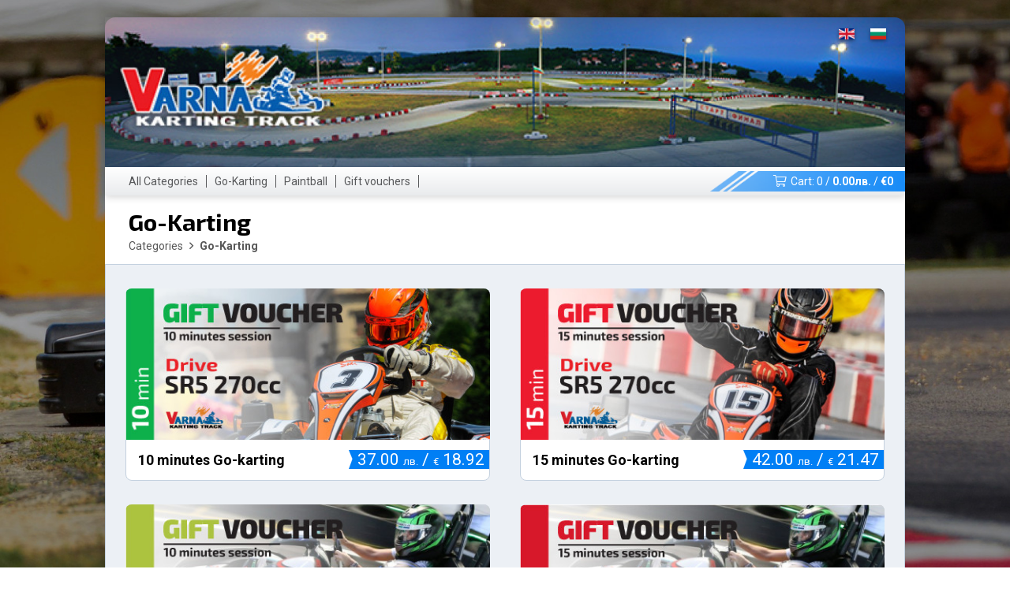

--- FILE ---
content_type: text/html; charset=UTF-8
request_url: https://varnakarting.vouchers.bg/c/karting
body_size: 2896
content:
<!DOCTYPE html>
<html lang="en">
<head>
    <meta charset="UTF-8">
    <meta name="viewport" content="width=device-width, initial-scale=1">
    <meta name="csrf-token" content="aKZCEJhUlZ0h2fTYPeIPprJJAjF1WK9iWNAzXw2m">
            <meta name="author" content="Vouchers.bg">
        <meta name="description" content="">

    <title>Go-Karting vouchers for Varna Karting</title>

    <link href="https://fonts.googleapis.com/css?family=Exo+2:400,700|Exo:400,700|Roboto:400,700" rel="stylesheet">
    <link href="https://varnakarting.vouchers.bg/css/all.min.css" rel="stylesheet">
    <link href="/css/vouchers/app.css?id=63927e3bc32e483a5de8337b94d752cd" rel="stylesheet">
    <link rel="shortcut icon" href="https://varnakarting.vouchers.bg/img/favicon.ico">

    
            <!-- Global site tag (gtag.js) - Google Analytics -->
<script async src="https://www.googletagmanager.com/gtag/js?id=G-MXP0J91DY2"></script>
<script>
  window.dataLayer = window.dataLayer || [];
  function gtag(){dataLayer.push(arguments);}
  gtag('js', new Date());

  gtag('config', 'G-MXP0J91DY2');
</script>    
    
    
    
    
    <meta property="og:title" content="Go-Karting vouchers for Varna Karting">
    <meta property="og:description" content="">
            <meta property="og:image" content="https://cloud-live.ams3.digitaloceanspaces.com/uploads/avatar_images/41b/1db/c/Varna_Karting-avatar_image.jpg">
    </head>
<body  style="background-image: url('https://cloud-live.ams3.digitaloceanspaces.com/uploads/background_images/6cb/ee0/c/Booking-Varna_1-2-background_image.jpg');" >
    <div class="wrapper" >
        <header class="header">
                            <div class="header-background"  style="background-image: url('https://cloud-live.ams3.digitaloceanspaces.com/uploads/header_images/6f2/3ed/c/Header_Booking_Varna-header_image.jpg');" >
                                            <div class="language-bar">
                                                            <a href="https://varnakarting.vouchers.bg/change-language/en" class="lang-item varnakarting">
                                                                            <div class="flag" style="background-image: url('https://varnakarting.vouchers.bg/img/flags/en.png')"></div>
                                                                    </a>
                                                            <a href="https://varnakarting.vouchers.bg/change-language/bg" class="lang-item varnakarting">
                                                                            <div class="flag" style="background-image: url('https://varnakarting.vouchers.bg/img/flags/bg.png')"></div>
                                                                    </a>
                                                        <br style="clear: both;"/>
                        </div>
                                        
                    <!--<div class="header-cart"><i class="fal fa-shopping-cart"></i>Cart: <br>0 / <strong>0.00&#128;</strong></div>-->
                </div>
                                        <nav class="header-menu  has-dual-pricing ">
                    <ul class="header-menu-list">
                                                                            <li class="menu-item inline">
                                <a class="menu-link" href="https://varnakarting.vouchers.bg">
                                    All Categories
                                </a>
                            </li>
                                                                            <li class="menu-item inline">
                                <a class="menu-link" href="https://varnakarting.vouchers.bg/c/karting">
                                    Go-Karting
                                </a>
                            </li>
                                                    <li class="menu-item inline">
                                <a class="menu-link" href="https://varnakarting.vouchers.bg/c/paintball">
                                    Paintball
                                </a>
                            </li>
                                                    <li class="menu-item inline">
                                <a class="menu-link" href="https://varnakarting.vouchers.bg/c/karti-za-podark">
                                    Gift vouchers
                                </a>
                            </li>
                                                    <li class="menu-item inline">
                                <a class="menu-link" href="https://varnakarting.vouchers.bg/c/karting-za-deca">
                                    Junior Karting
                                </a>
                            </li>
                                                    <li class="menu-item inline">
                                <a class="menu-link" href="https://varnakarting.vouchers.bg/c/promocii">
                                    Promotions
                                </a>
                            </li>
                                                    <li class="menu-item inline">
                                <a class="menu-link" href="https://varnakarting.vouchers.bg/c/dvoen-karting">
                                    Double Karting
                                </a>
                            </li>
                                                    <li class="menu-item inline">
                                <a class="menu-link" href="https://varnakarting.vouchers.bg/c/onbord-video-1">
                                    OnBoard Video
                                </a>
                            </li>
                                                    <li class="menu-item inline">
                                <a class="menu-link" href="https://varnakarting.vouchers.bg/c/kaparo-za-rozden-den">
                                    Капаро за Рожден ден
                                </a>
                            </li>
                                               
                    </ul>
                    <a class="header-menu-cart" href="https://varnakarting.vouchers.bg/checkout">
                                                    <i class="fal fa-shopping-cart"></i>Cart: <br><span id="num_of_items_in_cart">0</span> / <strong><span id="total_price_in_cart">0.00</span>лв.</strong>
                                                / <strong>€<span id="total_price_in_cart">0</span></strong>                     </a>
                </nav>
                    </header>
        <section class="content">
                <div class="content-head with-activity-select">
        <h1 class="content-head-title">Go-Karting</h1>
        <p class="content-head-breadcrumbs">
            <a href="https://varnakarting.vouchers.bg">Categories</a>
            <i class="far fa-angle-right"></i>
            <strong>Go-Karting</strong>
        </p>
        
        <!--<div class="content-head-selector">-->
            <!--<label for="activity-select">Activity:</label>-->
            <!--<select id="activity-select" class="content-head-select karting">-->
                <!--<option>Karting</option>-->
            <!--</select>-->
        <!--</div>-->
    </div>
    <div class="content-body two-at-line">
                                                    <a class="category special inline" href="https://varnakarting.vouchers.bg/c/karting/v/961db62c-3bd7-4e7d-aba5-8bdb440c9dfd">
                    <div class="category-image">
                        <img src="https://cloud-live.ams3.digitaloceanspaces.com/uploads/main_images/b13/d03/c/5-main_image.jpg" alt="Voucher Image"/>
                    </div>
                    <div class="category-footer">
                        <div class="category-text-multiline inline">10 minutes Go-karting</div>
                        <div class="category-right price-from text-center">
                                                        <div class="price-tag inline">
                                                                                                    37.00
                                                                                                    <span class="currency">лв.</span>
                                                                                                    / <span class="currency">€</span>
                                                                                    18.92
                                                                                                    </div>
                        </div>
                    </div>
                </a>
                                                            <a class="category special inline" href="https://varnakarting.vouchers.bg/c/karting/v/ae6acd67-5d63-4748-8b0d-130df36af911">
                    <div class="category-image">
                        <img src="https://cloud-live.ams3.digitaloceanspaces.com/uploads/main_images/25d/3a9/c/6-main_image.jpg" alt="Voucher Image"/>
                    </div>
                    <div class="category-footer">
                        <div class="category-text-multiline inline">15 minutes Go-karting</div>
                        <div class="category-right price-from text-center">
                                                        <div class="price-tag inline">
                                                                                                    42.00
                                                                                                    <span class="currency">лв.</span>
                                                                                                    / <span class="currency">€</span>
                                                                                    21.47
                                                                                                    </div>
                        </div>
                    </div>
                </a>
                                                            <a class="category special inline" href="https://varnakarting.vouchers.bg/c/karting/v/ee7b33ed-df97-4f5b-9815-fe20de84050c">
                    <div class="category-image">
                        <img src="https://cloud-live.ams3.digitaloceanspaces.com/uploads/main_images/b12/0dc/c/15-main_image.jpg" alt="Voucher Image"/>
                    </div>
                    <div class="category-footer">
                        <div class="category-text-multiline inline">10 min Double kart (for children up to 10 y.o.)</div>
                        <div class="category-right price-from text-center">
                                                        <div class="price-tag inline">
                                                                                                    36.00
                                                                                                    <span class="currency">лв.</span>
                                                                                                    / <span class="currency">€</span>
                                                                                    18.41
                                                                                                    </div>
                        </div>
                    </div>
                </a>
                                                            <a class="category special inline" href="https://varnakarting.vouchers.bg/c/karting/v/a7401d2e-4054-4ec5-9874-a998f4c23c7e">
                    <div class="category-image">
                        <img src="https://cloud-live.ams3.digitaloceanspaces.com/uploads/main_images/47a/790/c/16-main_image.jpg" alt="Voucher Image"/>
                    </div>
                    <div class="category-footer">
                        <div class="category-text-multiline inline">15 min Double kart (for children up to 10 y.o.)</div>
                        <div class="category-right price-from text-center">
                                                        <div class="price-tag inline">
                                                                                                    41.00
                                                                                                    <span class="currency">лв.</span>
                                                                                                    / <span class="currency">€</span>
                                                                                    20.96
                                                                                                    </div>
                        </div>
                    </div>
                </a>
                                                            <a class="category special inline" href="https://varnakarting.vouchers.bg/c/karting/v/71c3bb61-74fa-42cc-81b8-22e2f3769122">
                    <div class="category-image">
                        <img src="https://cloud-live.ams3.digitaloceanspaces.com/uploads/main_images/077/dc4/c/10_min_Tony-main_image.jpg" alt="Voucher Image"/>
                    </div>
                    <div class="category-footer">
                        <div class="category-text-multiline inline">10 min Tony Kart</div>
                        <div class="category-right price-from text-center">
                                                        <div class="price-tag inline">
                                                                                                    45.00
                                                                                                    <span class="currency">лв.</span>
                                                                                                    / <span class="currency">€</span>
                                                                                    23.01
                                                                                                    </div>
                        </div>
                    </div>
                </a>
                                                            <a class="category special inline" href="https://varnakarting.vouchers.bg/c/karting/v/a1117459-7360-4928-8730-64d4f56c1819">
                    <div class="category-image">
                        <img src="https://cloud-live.ams3.digitaloceanspaces.com/uploads/main_images/d6c/5fe/c/15_min_Tony-main_image.jpg" alt="Voucher Image"/>
                    </div>
                    <div class="category-footer">
                        <div class="category-text-multiline inline">15 min Tony Kart</div>
                        <div class="category-right price-from text-center">
                                                        <div class="price-tag inline">
                                                                                                    52.00
                                                                                                    <span class="currency">лв.</span>
                                                                                                    / <span class="currency">€</span>
                                                                                    26.59
                                                                                                    </div>
                        </div>
                    </div>
                </a>
                                                            <a class="category special inline" href="https://varnakarting.vouchers.bg/c/karting/v/f65d86e9-e05e-4f53-bd96-0454ac4e00ff">
                    <div class="category-image">
                        <img src="https://cloud-live.ams3.digitaloceanspaces.com/uploads/main_images/1b8/45a/c/17-main_image.jpg" alt="Voucher Image"/>
                    </div>
                    <div class="category-footer">
                        <div class="category-text-multiline inline">10min Karting with instructor (for children above 140cm)</div>
                        <div class="category-right price-from text-center">
                                                        <div class="price-tag inline">
                                                                                                    37.00
                                                                                                    <span class="currency">лв.</span>
                                                                                                    / <span class="currency">€</span>
                                                                                    18.92
                                                                                                    </div>
                        </div>
                    </div>
                </a>
                                                            <a class="category special inline" href="https://varnakarting.vouchers.bg/c/karting/v/3d7e673e-8382-486f-b8a4-90cc9a30ebfb">
                    <div class="category-image">
                        <img src="https://cloud-live.ams3.digitaloceanspaces.com/uploads/main_images/45f/55c/c/18-main_image.jpg" alt="Voucher Image"/>
                    </div>
                    <div class="category-footer">
                        <div class="category-text-multiline inline">15min Karting with instructor (for children above 140cm)</div>
                        <div class="category-right price-from text-center">
                                                        <div class="price-tag inline">
                                                                                                    42.00
                                                                                                    <span class="currency">лв.</span>
                                                                                                    / <span class="currency">€</span>
                                                                                    21.47
                                                                                                    </div>
                        </div>
                    </div>
                </a>
                                                            <a class="category special inline" href="https://varnakarting.vouchers.bg/c/karting/v/a2e8139d-b343-4da5-9282-f0d133cf137e">
                    <div class="category-image">
                        <img src="https://cloud-live.ams3.digitaloceanspaces.com/uploads/main_images/bbc/1e7/c/9-main_image.jpg" alt="Voucher Image"/>
                    </div>
                    <div class="category-footer">
                        <div class="category-text-multiline inline">15 minutes Go-karting SODI SR5 270 сс + Onboard video</div>
                        <div class="category-right price-from text-center">
                                                        <div class="price-tag inline">
                                                                                                    48.80
                                                                                                    <span class="currency">лв.</span>
                                                                                                    / <span class="currency">€</span>
                                                                                    24.95
                                                                                                    </div>
                        </div>
                    </div>
                </a>
                                                            <a class="category special inline" href="https://varnakarting.vouchers.bg/c/karting/v/17d8777f-f55e-4bba-8bdb-9b409b2a3b46">
                    <div class="category-image">
                        <img src="https://cloud-live.ams3.digitaloceanspaces.com/uploads/main_images/687/7fe/c/15%2BVideo_Tony-main_image.jpg" alt="Voucher Image"/>
                    </div>
                    <div class="category-footer">
                        <div class="category-text-multiline inline">15 minutes Go-karting Tony Kart 390 сс + Onboard video</div>
                        <div class="category-right price-from text-center">
                                                        <div class="price-tag inline">
                                                                                                    58.80
                                                                                                    <span class="currency">лв.</span>
                                                                                                    / <span class="currency">€</span>
                                                                                    30.06
                                                                                                    </div>
                        </div>
                    </div>
                </a>
                                                            <a class="category special inline" href="https://varnakarting.vouchers.bg/c/karting/v/5f2b58cf-03e8-4b2d-a94f-905f69d77e64">
                    <div class="category-image">
                        <img src="https://cloud-live.ams3.digitaloceanspaces.com/uploads/main_images/e0f/2f9/c/4-main_image.jpg" alt="Voucher Image"/>
                    </div>
                    <div class="category-footer">
                        <div class="category-text-multiline inline">OnBoard13 video</div>
                        <div class="category-right price-from text-center">
                                                        <div class="price-tag inline">
                                                                                                    6.80
                                                                                                    <span class="currency">лв.</span>
                                                                                                    / <span class="currency">€</span>
                                                                                    3.48
                                                                                                    </div>
                        </div>
                    </div>
                </a>
                                        </div>
                                                            </section>
                    <div class="footer-vouchers">
                Copyright © <a href="https://vouchers.bg" target="_blank">Vouchers.BG</a> 2025
                <div class="right">
                    <a href="https://vouchers.bg/privacy-policy" target="_blank">
                        Privacy Policy
                    </a>
                    &nbsp;|&nbsp;
                    <a href="https://vouchers.bg/terms-and-conditions" target="_blank">
                        Terms &amp; Conditions
                    </a>
                </div>
            </div>
            </div>
    <div id="vouchers-config"
        class="hidden"
        data-ajaxurl="https://varnakarting.vouchers.bg/a"
        data-weburl="https://varnakarting.vouchers.bg"
        data-productuuid="5f2b58cf-03e8-4b2d-a94f-905f69d77e64"
        data-trackslug="varnakarting"
        data-useiframe="0"
                        data-requireshippingaddress=
        >
    </div>
    
    </body>
</html>


--- FILE ---
content_type: text/css
request_url: https://varnakarting.vouchers.bg/css/vouchers/app.css?id=63927e3bc32e483a5de8337b94d752cd
body_size: 8744
content:
a,body,div,footer,h1,header,input,label,li,p,section,span,strong,textarea,ul{box-sizing:border-box;margin:0;padding:0}li{list-style:none}a{color:inherit;text-decoration:none}.ml-1{margin-left:.25rem}.mr-1{margin-right:.25rem}.mb-1{margin-bottom:.25rem}.mt-1{margin-top:.25rem}.relative{position:relative}.text-red{color:red}.text-green{color:#5ec136}.line-through{text-decoration:line-through}.flex{display:flex}.flex-col{flex-direction:column}.flex-row{flex-direction:row}.justify-start{justify-content:flex-start}.justify-end{justify-content:flex-end}.justify-center{justify-content:center}.justify-between{justify-content:space-between}.self-start{align-self:flex-start}.self-center{align-self:center}.self-end{align-self:flex-end}.select-none{-webkit-user-select:none;-moz-user-select:none;user-select:none}.cursor-pointer{cursor:pointer}body{background-attachment:fixed;background-color:#fff;background-position:50%;background-size:cover;font-family:Roboto,sans-serif;font-size:0}.noselect{-webkit-touch-callout:none;-webkit-user-select:none;-moz-user-select:none;user-select:none}.height_1px{height:1px!important;margin:0!important;padding:0!important}.green{color:#2a8307}.blue{color:#2685f5}.red{color:red!important}.border-red{border:1px solid red!important}[v-cloak]{display:none!important}.hidden{display:none}.inline{display:inline-block}.text-center{text-align:center}.text-right{text-align:right}.text-input{font-size:13px;padding:8px 12px;width:100%}.custom-select,.text-input{border:1px solid #c4d1df;border-radius:5px;outline:none}.custom-select{-webkit-appearance:none;-moz-appearance:none;appearance:none;background-image:url(../../img/vouchers/angle-down.svg),linear-gradient(#fff,#e9ebed);background-position:right 7px center,50%;background-repeat:no-repeat;background-size:7px auto,cover;color:#000;cursor:pointer;font-size:14px;font-weight:700;padding:6px 20px 6px 6px}.wrapper{border-radius:13px 13px 0 0;margin:22px auto;max-width:100%;padding:0 5px;width:1024px;z-index:100}@media screen and (max-width:479px){.wrapper{margin-top:0}}.language-bar{margin-bottom:10px;position:absolute;right:14px;top:14px}@media screen and (max-width:479px){.language-bar{right:4px}}.language-bar .lang-item{cursor:pointer;float:left;height:14px;margin:0 10px;width:20px}.language-bar .lang-item.tagekarting{margin:0 15px}@media screen and (max-width:479px){.language-bar .lang-item.tagekarting{margin:0 0 0 10px}.language-bar .lang-item{height:21px;margin-top:0;width:30px}}.language-bar .lang-item .flag{background-position:50%;background-size:cover;box-shadow:0 2px 4px 0 rgba(0,0,0,.4);height:100%;width:100%}.language-bar .lang-item .lang_code{color:#fff;font-family:Exo\ 2,sans-serif;font-size:16px;letter-spacing:.025em;text-transform:uppercase}.language-bar .lang-item .lang_code:hover{text-decoration:underline}.header{box-shadow:0 1px 10px 0 rgba(0,0,0,.2);position:relative;z-index:1}.alert{border-radius:5px;box-shadow:0 4px 8px 0 rgba(0,0,0,.12),0 2px 4px 0 rgba(0,0,0,.08)!important;display:flex;font-size:16px;padding:15px 20px;width:100%}.alert .alert_icon{font-size:30px}.alert .alert_text{font-size:14px;margin-left:1rem}.alert.yellow{background-color:#fff5eb;border-top:5px solid #f6993f}.alert.yellow .alert_icon{color:#f6993f}.alert.blue{background-color:#eff8ff;border-top:5px solid #0282f9}.alert.blue .alert_icon{color:#0282f9}.alert.red{background-color:#fcebea;border-top:5px solid #e3342f}.alert.red .alert_icon{color:#e3342f}.header-background{background-color:#fff;background-position:0;background-repeat:no-repeat;background-size:cover;border-radius:13px 13px 0 0;height:190px;position:relative}@media screen and (max-width:767px){.header-background{height:160px}}@media screen and (max-width:620px){.header-background{height:120px}}@media screen and (max-width:479px){.header-background{border-radius:0 0;height:100px}}@media screen and (max-width:420px){.header-background{height:80px}}.header-cart{background-image:url(../../img/vouchers/background-cart.png);background-size:100% 100%;color:#fff;font-size:14px;padding:8px 15px 8px 75px;position:absolute;right:0;top:40px}.header-cart br{display:none}.header-cart .fa-shopping-cart{font-size:15px;margin-right:5px}.header-label{background-color:rgba(0,123,255,.8);color:#fff;font-family:Exo\ 2,sans-serif;font-size:18px;padding:8px 15px 8px 10px;position:absolute;right:0;top:40px}.header-label .bold{cursor:pointer;display:block;font-size:16px;font-weight:700}.header-label:before{border-color:transparent transparent rgba(0,123,255,.8);border-style:solid;border-width:0 0 57px 53px;bottom:0;content:"";height:0;position:absolute;right:100%;top:0;width:0}.header-menu-cart{background-image:url(../../img/vouchers/background-cart.png);background-size:100% 100%;color:#fff;display:block;font-size:14px;padding:5px 15px 5px 50px;position:absolute;right:0;top:5px}.has-dual-pricing .header-menu-cart{padding-left:80px}.header-menu-cart br{display:none}.header-menu-cart .fa-shopping-cart{font-size:15px;margin-right:5px}.header-menu{background-image:linear-gradient(#fff,#e9ebed);padding:10px 20px;position:relative}.menu-item{border-right:1px solid #58595b;color:#58595b;font-size:14px;position:relative;vertical-align:middle}.menu-link{cursor:pointer;padding:0 10px}.has-dual-pricing .menu-item:nth-child(n+5),.menu-item:nth-child(n+6){display:none}.menu-item:last-child{border-right:none;display:inline-block}.menu-item .menu-link.active,.menu-item .menu-link:hover{color:#000;font-weight:700}.menu-item.active .header-menu-list-vertical,.menu-item:hover .header-menu-list-vertical{display:block}.header-menu-list-vertical{background-color:#e9ebed;display:none;position:absolute;top:25px;white-space:nowrap}.header-menu-list-vertical .menu-item .menu-link{border-top:1px solid #58595b;display:block;font-weight:400;padding:8px 10px}.header-menu-list-vertical .menu-item{border-right:none}.header-menu-list-vertical .menu-item:nth-child(-n+6){display:none}.header-menu-list-vertical .menu-item:nth-child(n+6){display:block}.header-menu-list-vertical .menu-item.active .menu-link,.header-menu-list-vertical .menu-item:hover .menu-link{font-weight:700}.content-head{background-color:#fff;padding:15px 30px;position:relative}.content-head-title{font-family:Exo\ 2,sans-serif;font-size:30px;font-weight:700;margin-bottom:5px}.content-head-subtitle{font-size:14px}.content-head-breadcrumbs{color:#585858;font-size:14px}.content-head-breadcrumbs a:hover{font-weight:700}.content-head-breadcrumbs .fa-angle-right{margin:auto 5px}.get-other-voucher-button{border:1px solid #0075e2;border-radius:5px;bottom:0;color:#0075e2;cursor:pointer;display:block;font-size:13px;height:35px;margin:auto;padding:8px 15px;position:absolute;right:20px;top:0}.get-other-voucher-button:hover{background-color:#0075e2;color:#fff}.content-head-select-track{-webkit-appearance:none;-moz-appearance:none;appearance:none;background-color:#ecf0f5;background-image:url(../../img/vouchers/select_icon_track.png),url(../../img/vouchers/angle-down.svg);background-position:left 10px center,right 10px center;background-repeat:no-repeat;background-size:28px auto,10px auto;border:1px solid #c4d1df;border-radius:10px;bottom:0;color:#000;cursor:pointer;font-family:Exo\ 2,sans-serif;font-size:18px;font-weight:700;height:33px;margin:auto;min-width:180px;outline:none;padding:5px 25px 5px 50px;position:absolute;right:20px;top:0}.content-head-selector{bottom:0;color:#585858;font-size:13px;height:28px;margin:auto;position:absolute;right:25px;top:0}.content-head-select{-webkit-appearance:none;-moz-appearance:none;appearance:none;background-position:left 17px center,right 10px center;background-repeat:no-repeat;background-size:15px auto,10px auto;border:1px solid #c4d1df;border-radius:5px;color:#000;cursor:pointer;font-size:14px;font-weight:700;margin-left:10px;min-width:180px;outline:none;padding:5px 25px 5px 50px}.content-head-select.special{background-image:url(../../img/vouchers/icon-category-special.png),url(../../img/vouchers/angle-down.svg)}.content-head-select.karting{background-image:url(../../img/vouchers/icon-category-karting.png),url(../../img/vouchers/angle-down.svg);background-position:left 10px center,right 10px center;background-size:30px auto,10px auto}.content-head-select.paintball{background-image:url(../../img/vouchers/icon-category-paintball.png),url(../../img/vouchers/angle-down.svg)}.content-head-select.lasertag{background-image:url(../../img/vouchers/icon-category-lasertag.png),url(../../img/vouchers/angle-down.svg)}.content-head-select.pooltable{background-image:url(../../img/vouchers/icon-category-pooltable.png),url(../../img/vouchers/angle-down.svg)}.content-head-select.vr{background-image:url(../../img/vouchers/icon-category-vr.png),url(../../img/vouchers/angle-down.svg)}.content-head-select::-ms-expand{display:none}.content-head-expire-date{bottom:15px;font-family:Exo\ 2,sans-serif;font-size:14px;position:absolute;right:60px}.content-head-expire-date strong{font-size:16px}.input-label-expire-date{font-family:Exo\ 2,sans-serif;font-size:14px;font-weight:400;position:absolute;right:0}.input-label-expire-date strong{font-size:16px}.content-body{background-color:#ecf0f5;border:1px solid #c4d1df;padding:30px 25px}@media screen and (max-width:479px){.content-body{padding:20px 15px}}.waiting-for-payment{font-size:20px;text-align:center;width:100%}.waiting-for-payment .extra{font-size:13px;line-height:1.4;margin-top:20px}.loading_container{font-size:20px;width:100%}.loading_container span{font-size:14px;line-height:20px;margin-left:5px}.content-body.thankyou{background-color:#fff;border:none}.content-body.summary{position:relative}.content-body.summary .voucher-left{width:35%}.content-body.summary .voucher-right{padding:0 20px 0 50px;width:65%}.content-body.summary .preview-selected img{width:100%}.content-body.summary .input-container{display:inline-block;margin-right:5%;vertical-align:top;width:47.5%}.content-body.summary .input-container.full_length{width:100%}.content-body.summary .input-container.promo-code{background-color:#ebf4fd;border:1px solid #3590ef;border-radius:5px;padding:10px}.content-body.summary .input-container.last{margin-right:0}.content-body.summary .input-container.full{width:100%}.voucher-left,.voucher-right{vertical-align:top;width:50%}.voucher-right{padding:0 35px 0 60px;position:relative}.preview-selected{background-position:50%;background-repeat:no-repeat;background-size:cover;border-radius:13px}.preview-selected img{width:100%}.preview-selector{margin-top:20px;position:relative}.preview-options{overflow:hidden;white-space:nowrap}.preview-option{background-size:cover;border-radius:4px;cursor:pointer;height:100px;margin-right:3.125%;width:31.25%}.preview-move{background-color:rgba(0,0,0,.6);bottom:0;color:#fff;cursor:pointer;display:block;font-size:18px;position:absolute;top:0;width:20px}@media (max-width:1023px){.preview-move{display:none}}.preview-move-small{background-color:rgba(0,0,0,.6);bottom:0;color:#fff;cursor:pointer;display:none;font-size:18px;position:absolute;top:0;width:20px}@media (max-width:1023px){.preview-move-small{display:block}}.preview-move .fal,.preview-move-small .fal{bottom:0;height:18px;left:0;margin:auto;position:absolute;right:0;top:0}.preview-move-small.prev,.preview-move.prev{border-radius:4px 0 0 4px;left:0}.preview-move-small.next,.preview-move.next{border-radius:0 4px 4px 0;right:0}.similars{font-size:0}.category,.similar{background-color:#fff;border:1px solid #c4d1df;border-radius:8px;margin-bottom:20px;margin-right:2.5%;vertical-align:top;width:31.6666%}.category:nth-child(3n){margin-right:0}.two-at-line .category{margin-bottom:30px;margin-right:4%;width:48%}.two-at-line .category:nth-child(2n){margin-right:0}.two-at-line .category:nth-child(odd){margin-right:4%}.category:nth-last-child(-n+2){margin-bottom:0}.category-image{background-position:0 100%;background-size:cover;border-bottom:#c4d1df;border-radius:8px 8px 0 0;display:block;text-decoration:none}.category-image img{border-radius:8px 8px 0 0;margin-left:-1px;margin-right:-1px;margin-top:-1px;width:calc(100% + 2px)}.category-footer{display:block;padding:10px;position:relative}.two-at-line .category-footer{padding:15px}.category-text{font-size:18px;font-weight:700;overflow:hidden;text-overflow:ellipsis;vertical-align:middle;white-space:nowrap;width:calc(100% - 70px)}.category-text-multiline{font-size:18px;font-weight:700;width:calc(100% - 100px)}.similars .category-text-multiline{font-weight:400;width:calc(100% - 90px)}.category-timing{background-color:#5ec136;border:1px solid #2a8307;border-radius:5px;color:#fff;font-size:13px;font-weight:700;margin-right:5px;padding:1px 5px}.category-icon{background-position:0;background-repeat:no-repeat;background-size:auto 100%;height:15px;vertical-align:middle;width:30px}.category-right{bottom:0;margin:auto;position:absolute;right:10px;top:0}.category-right.view-all{color:#007ff5;font-size:13px;height:15px}.category-right.view-all:hover{font-weight:700;text-decoration:underline}.category-right.price-from{font-size:14px;height:26px;right:0}.similars .category-right.price-from{height:42px}.category-right.price-from strong{padding-right:5px}.category-right.price-from .price-tag{background-color:#007ff5;color:#fff;font-size:21px;padding:0 6px;position:relative;vertical-align:middle}.category-right.price-from .price-tag:before{background-image:url(../../img/vouchers/background-price-left.png);background-repeat:no-repeat;background-size:100% 100%;bottom:0;content:"";left:-5px;position:absolute;top:0;width:5px}.category-right.price-from .price-tag .currency{font-size:13px}.tabs-widget{margin-top:30px}.tabs-widget .tabs-titles{position:relative;top:1px}.tabs-widget .tab-title{border:1px solid #c4d1df;border-radius:3px 3px 0 0;color:#47484a;cursor:pointer;font-size:13px;margin-right:10px;min-width:135px;padding:8px}.tabs-widget .tab-title.active,.tabs-widget .tab-title:hover{background-color:#fff;border-bottom:1px solid #fff;border-top:4px solid #007af4;color:#000;padding-top:5px}.tabs-widget .tab-bodies{background-color:#fff;border:1px solid #c4d1df;border-radius:0 4px 4px 4px;font-size:13px;padding:25px 20px 20px}.tabs-widget .tab-body{display:none}.tabs-widget .tab-body.active{display:block}.tabs-widget .tab-read-more-text{display:none}.tabs-widget .tab-read-more-text.expanded{display:inline}.tabs-widget .tab-read-more{cursor:pointer;margin-top:15px}.tabs-widget .tab-read-more .underlined{border-bottom:2px solid #bcbcbc;margin-left:5px}.tabs-widget .tab-read-more:hover .underlined{border-bottom-color:#000}.tabs-widget .tab-read-more .fal{color:#2685f5;font-size:16px}.tabs-widget .tab-read-more .fa-angle-up,.tabs-widget .tab-read-more.expanded .fa-angle-down,.tabs-widget .tab-read-more.expanded .fa-angle-up{display:inline-block}.promo_code_icon{font-size:16px;position:absolute;right:12px;top:8px}.input-container{margin-top:15px}.input-container:first-child{margin-top:0}.input-container.horizontal{margin-top:30px}.input-container.margin-top-20{margin-top:25px}.input-container.height-70{height:70px}.input-container.horizontal .input-label{display:inline-block;padding:0 15px;vertical-align:middle;width:90px}.input-container.horizontal .fake-select.remaining-length{display:inline-block;vertical-align:middle;width:calc(100% - 90px)}.input-container.horizontal .text-input.small{display:inline-block;vertical-align:middle;width:40px}.input-label{display:block;font-size:14px;font-weight:700;padding:0 10px 5px;position:relative}.input-label.large{font-family:Exo\ 2,sans-serif;font-size:18px;padding-bottom:12px}.input-label.small{font-size:13px}.input-label .fa-calendar-alt,.input-label .fa-user{color:#007af4}.input-label-right{float:right;font-size:13px;font-weight:400}.input-label-right input{margin:0;vertical-align:middle}.qty-select{background-color:#fff;border:1px solid #c4d1df;border-radius:5px;cursor:pointer;display:inline-block;height:30px;margin-left:5px;position:relative}.qty-select select{-webkit-appearance:none;appearance:none;-moz-appearance:none;background:transparent;border:0;font-size:14px;font-weight:700;height:30px;left:0;line-height:30px;outline:none;padding:0 20px 0 10px;position:relative;top:0;z-index:50}.qty-select .arrow{color:#000;font-size:11px;position:absolute;right:6px;top:7px;z-index:10}.fake-select{-webkit-appearance:none;-moz-appearance:none;appearance:none;background-color:#fff;border:1px solid #c4d1df;border-radius:5px;cursor:pointer;font-size:14px;font-weight:700;height:30px;outline:none}.fake-select::-ms-expand{display:none}.fake-select.large{font-size:16px;height:34px}.fake-select.large.has-dual-pricing{font-size:15px}.fake-select .far,.fake-select .fas{color:#007af4;font-size:14px}.fake-select.expanded{position:relative;z-index:99}.fake-select.expanded .fake-option{background-color:#fff;border:1px solid #c4d1df;border-top:none;display:block}.fake-select.expanded .fake-option.active,.fake-select.expanded .fake-option:hover{background-color:#ecf0f5;background-image:none}.fake-select.single .fake-option.active,.fake-select.single .fake-option:hover{background-image:none;padding-right:7px}.fake-select.expanded .fake-option:first-child{border:none;border-bottom:1px solid #c4d1df}.fake-option{display:none;padding:7px 35px 7px 10px}.fake-option.active{background-image:url(../../img/vouchers/angle-down.svg);background-position:right 10px center;background-repeat:no-repeat;background-size:10px auto;display:block}.fake-option:first-child{border-radius:5px 5px 0 0}.fake-option-right{float:right;font-size:13px;font-weight:400}.fake-option-right strong{color:#2685f5;font-size:15px}.input-textarea{display:block;font-size:13px;height:55px;outline:none;padding:10px;resize:none;width:100%}.fake-radio-inputs,.input-textarea{border:1px solid #c4d1df;border-radius:5px}.fake-radio-inputs{background-color:#fff;overflow:hidden}.fake-radio-input{cursor:pointer}.fake-radio-input:last-child .fake-radio-input-body{border-bottom:none}.fake-radio-input-head{color:#d4dde8;font-size:14px;width:45px}.fake-radio-input-body{border-bottom:1px solid #c4d1df;font-size:14px;padding:7px 2px;width:calc(100% - 45px)}.fake-radio-input-head .fa-dot-circle{display:none}.fake-radio-input.active .fake-radio-input-head{color:#007af4}.fake-radio-input.active .fake-radio-input-head .fa-circle{display:none}.fake-radio-input.active .fake-radio-input-head .fa-dot-circle{display:inline-block}.fake-radio-input.active .fake-radio-input-body{font-weight:700}.text-inputs{background-color:#dde2e9;border:1px solid #c4d1df;border-radius:5px;padding:10px}.text-inputs.inverted{background-color:#fff}.text-inputs.inverted .text-input{background-color:#ecf0f5}.text-inputs.inverted .text-input.promo-code{background-color:#fff;font-size:15px}.text-inputs.inverted .input-container{margin-bottom:15px}.text-inputs.inverted .input-container:nth-last-child(-n+2){margin-bottom:0}.text-inputs .input-container{display:inline-block;margin-right:8%;margin-top:0;width:46%}.text-inputs .input-container.horizontal{margin:5px 0 0;width:100%}.text-inputs .input-container.horizontal .input-label{display:inline-block;font-size:13px;font-weight:400;padding:0;position:relative;top:5px;vertical-align:top;width:28%}.text-inputs .input-container.horizontal .input-textarea,.text-inputs .input-container.horizontal .text-input{display:inline-block;vertical-align:top;width:72%}.text-inputs .input-container.delivery,.text-inputs .input-container.quantity{display:inline-block;margin:0;vertical-align:middle;white-space:nowrap;width:25%}.text-inputs .input-container.delivery{height:30px;text-align:right;width:75%}.text-inputs .input-container.delivery .input-label,.text-inputs .input-container.quantity .input-label{display:inline-block;padding:0;vertical-align:middle}.text-inputs .input-container.quantity .text-input{margin-left:5px;padding:5px;vertical-align:middle;width:40px}.text-inputs .input-container.delivery .fake-select{display:inline-block;margin-left:5px;text-align:left;vertical-align:middle}.text-inputs .input-container:nth-child(2n){margin-right:0}.text-inputs .text-input{border:1px solid #c4d1df;border-radius:5px;font-size:13px;outline:none;padding:8px 12px;width:100%}.add-cart-button{background-color:#5ec136;border:1px solid #2a8307;border-radius:5px;bottom:-45px;color:#fff;cursor:pointer;font-size:15px;font-weight:700;min-width:115px;padding:6px 10px;position:absolute;right:35px}.add-cart-button:hover{background-color:#2a8307}.similar-widget{color:#000}.similar-widget-title{background-image:url(../../img/vouchers/background-angled-lined-blue.png);background-position:left 5px center;background-repeat:no-repeat;font-family:Exo\ 2,sans-serif;font-size:21px;font-weight:700;margin-bottom:30px;padding:0 20px 0 30px}.similar-widget-link{color:#016fd8;float:right;font-size:13px;font-weight:400}.voucher-info-container{background-color:#ebf4fd;border:1px solid #3590ef;border-radius:8px;overflow:hidden}.voucher-info-container .name{background-color:#fff;border-bottom:1px solid #3590ef;font-size:16px;font-weight:700;margin-bottom:12px;padding:8px 10px}.voucher-info-container .name .fal{color:#0075e2}.voucher-info-container .name .fa-trash-alt{color:#000;cursor:pointer;float:right;font-size:16px}.voucher-info-container .name .fa-trash-alt:hover{color:red}.voucher-info-container .name .fa-spinner{color:#000;cursor:pointer;float:right;font-size:16px}.voucher-info-container .pax{background-color:#fff;border-bottom:1px solid #3590ef;border-top:1px solid #3590ef;font-size:16px;font-weight:700;padding:8px 10px}.voucher-info-container .pax.has-dual-pricing{font-size:15px}.voucher-info-container .pax .fa-user{color:#0075e2}.voucher-info-container .pax .pax-price{float:right;font-weight:400}.voucher-info-container .info-lines{font-size:14px;padding:10px}.voucher-info-container .info-lines .info-line{padding:4px 0}.voucher-info-container .info-lines .info-label{font-weight:700}.voucher-info-container .info-lines .info-value{float:right}.personal-info-container{background-color:#fff;border:1px solid #c4d1df;border-radius:8px;overflow:hidden}.personal-info-container .name{background-color:#e9e9e9;border-bottom:1px solid #c4d1df;font-size:16px;font-weight:700;padding:8px 10px}.personal-info-container .name .fa-user{color:#0075e2}.personal-info-container .info-lines{font-size:14px}.personal-info-container .info-lines .info-line{border-bottom:1px solid #c4d1df;overflow:auto;padding:9px 10px}.personal-info-container .info-lines .info-line:last-child{border-bottom:none}.personal-info-container .info-lines .info-label{font-weight:700}.personal-info-container .info-lines .info-value{float:right;text-align:right}.voucher-totals{background-color:#fff;border:1px solid #c4d1df;border-radius:8px;font-size:14px;margin-top:20px}.voucher-totals .shipping,.voucher-totals .subtotal{padding:8px 10px}.voucher-totals .subtotal{border-bottom:1px solid #c4d1df;font-weight:400;text-align:left}.voucher-totals .subtotal.promo_code{background-color:#ecfdf5}.voucher-totals .subtotal.promo_code .value{color:#064e3b;font-weight:bolder}.voucher-totals .value{float:right;font-size:16px}.voucher-totals .total{background-color:#ebf4fd;border:1px solid #3590ef;border-radius:0 0 8px 8px;font-size:15px;font-weight:700;margin:0 -1px -1px;padding:10px}.make-booking-input{background-color:#fff;border:1px solid #c4d1df;border-radius:5px 5px 0 0;cursor:pointer;font-size:14px;font-weight:700;padding:8px 10px}.make-booking-input .fa-circle{color:#d4dde8}.make-booking-input.active .fa-circle{display:none}.make-booking-input .fa-dot-circle{color:#007af4;display:none}.make-booking-input.active .fa-dot-circle{display:inline-block}.timing-selectors{background-color:#fff;border:1px solid #c4d1df;border-bottom:none;border-radius:5px 5px 0 0;padding:15px 10px}.timing-selectors br{display:none}.timing-selectors .label{font-size:13px;font-weight:700;vertical-align:middle}.timing-selectors .text-input{background-image:linear-gradient(#fff,#e9ebed);margin:0 15px 0 8px;padding:6px;vertical-align:middle;width:127px}.timing-selectors .custom-select{margin:0 5px;vertical-align:middle}.slots-selector{background-color:#fff;border-left:1px solid #c4d1df;padding:0 10px 15px;vertical-align:top;width:50%}.slots-selector .custom-select{margin:0 0 0 10px;vertical-align:middle;width:130px}.slots-selector .label{font-size:13px;font-weight:700;vertical-align:middle}.status-container{background-color:#fff;border-right:1px solid #c4d1df;height:45px;padding:5px 10px 15px 0;vertical-align:top;width:50%}.status-container .label,.status-container .status{font-size:13px;font-weight:700;vertical-align:middle}.status-container .status{background-color:#007af4;border-radius:5px;color:#fff;margin-left:15px;padding:4px}.agreement-rf-account{background-color:#fff;border:1px solid #c4d1df;border-radius:0 0 5px 5px;border-top:none;cursor:pointer;display:inline-block;font-size:13px;padding:10px;width:100%}.thankyou .voucher-info-container{margin-bottom:15px;text-align:left;vertical-align:top;width:100%}.thankyou .voucher-info-container:last-child{margin-bottom:0}.thankyou .personal-info-container,.thankyou .voucher-info-container.multiple .name{text-align:left}.mollie_select_payment_method{font-size:14px}.mollie_select_payment_method .label{float:left;font-size:13px;line-height:25px;margin-right:30px}.mollie_select_payment_method .payment_method_item{cursor:pointer;float:left;line-height:25px;margin-right:30px;vertical-align:middle}.mollie_select_payment_method .payment_method_item i{font-size:16px}.mollie_select_payment_method .payment_method_item i.fa-check-circle{color:#2a8307}.terms-agreement{padding:35px 10px 0}.terms-agreement br{display:none}.terms-agreement input{margin-right:5px;vertical-align:top}.terms-agreement label{font-size:13px}.terms-agreement label a{font-weight:700;text-decoration:underline}.payment-proceed-button{background-color:#5ec136;border:1px solid #2a8307;border-radius:5px;bottom:20px;color:#fff;cursor:pointer;font-size:13px;min-width:115px;padding:8px 10px;position:absolute;right:25px}.payment-proceed-button:hover{background-color:#2a8307}.download-voucher-button{background-color:#007af4;border:1px solid #0075e2;border-radius:5px;color:#fff;cursor:pointer;font-size:13px;margin-top:25px;padding:8px 15px}.download-voucher-button:hover{background-color:#fff;color:#0075e2}.content-footer{background-color:#fff;color:#585858;font-size:13px;padding:30px}.content-footer:nth-child(2n){background-color:#ecf0f5;border-top:1px solid #c4d1df;padding-top:15px}.content-footer:nth-child(2n) .similar-widget-title{margin-bottom:15px}.terms-link{display:inline-block;font-weight:700;margin-top:20px;text-decoration:underline}.terms-link:hover{color:#000}.footer{background-color:#000;background-image:url(../../img/vouchers/logo-rf.png);background-position:left 30px center;background-repeat:no-repeat;background-size:155px auto;color:#fff;font-family:Exo\ 2,sans-serif;padding:35px 30px 30px}.footer-slogan{font-size:16px;margin-bottom:10px}.footer-link,.subtotal{font-size:14px}.subtotal{font-weight:700;padding:10px 15px 5px;text-align:right}.subtotal .item{clear:both;float:right}.subtotal .item .label{float:left}.subtotal .item .price{color:#2685f5;float:left;width:80px}.checkbox{vertical-align:middle}.subtotal strong strong{color:#2685f5;font-size:18px}.subtotal strong strong.has-dual-pricing{font-size:15px}.subtotal strong strong.small,.subtotal-discount{font-size:14px}.subtotal-discount div:first-child{margin-left:5px}.subtotal-discount div:first-child strong{color:#2685f5;font-size:18px}.subtotal-discount div{float:right}.subtotal-discount div strong{line-height:20px}.subtotal-discount p{clear:both;font-size:0;height:0;margin:0;padding:0}.total-price{font-size:19px;padding:0 10px}.total-price strong{color:#2685f5;font-size:23px}.vouchers-container{background-color:#ecf0f5;border:1px solid #c4d1df;padding:20px;width:56%}.thankyou .left-side,.vouchers-container{display:inline-block;vertical-align:middle}.thankyou .left-side{margin-right:4%;width:40%}.download-single-button{background-color:#45b52a;border:1px solid #45b52a;border-radius:5px;color:#fff;cursor:pointer;float:right;font-size:13px;padding:4px 10px;position:relative;top:-3px}.voucher-info-container .name .download-single-button .fa-angle-right{color:inherit}.content-head.swap-padding{padding-bottom:0;padding-top:30px}@media (max-width:1023px){.category{width:48.75%}.category:nth-child(3n){margin-right:2.5%}.category:nth-child(2n){margin-right:0}.category:nth-last-child(-n+3){margin-bottom:20px}.category:nth-last-child(-n+2){margin-bottom:0}.similars .category:last-child{display:none}.voucher-right{padding:0 0 0 25px}.input-container.with-hide-price{padding-bottom:30px;position:relative}.input-container.with-hide-price .input-label-right{bottom:5px;position:absolute;right:10px}.tabs-widget .tab-title{min-width:95px}.timing-selectors br{display:block}.timing-selectors .label:first-child,.timing-selectors .text-input{margin-bottom:10px}.slots-selector{border-bottom:none;border-radius:0;border-right:1px solid #c4d1df;width:100%}.status-container{border-left:1px solid #c4d1df;border-radius:0 0 5px 5px;height:auto;padding:0 10px 10px;width:100%}.terms-agreement br{display:none}.thankyou .voucher-info-container{max-width:100%;width:600px}.add-cart-button{right:0}.input-label-right{text-align:right;width:80px}.input-label-expire-date{text-align:right;top:-10px}.input-label-expire-date strong{display:block}.text-inputs .input-container.delivery .fake-option-right{margin-left:15px}.subtotal{margin-left:auto}.subtotal,.voucher-right .input-container{position:relative}.preview-option{width:48.4375%}.text-inputs .input-container.delivery .input-label{width:60px}.text-inputs .input-container.delivery .fake-select{width:calc(100% - 65px)}.voucher-totals .subtotal{position:static;width:auto}.content-body.summary .input-container .input-container{margin-bottom:16px;margin-right:0;width:100%}.content-body.summary .voucher-right{padding-right:0}.thankyou .left-side{margin-right:0;max-width:100%;width:400px}.vouchers-container{border-left:none;border-right:none;margin-top:20px;width:100%}.content-body.thankyou{padding-bottom:0;padding-left:0;padding-right:0}}@media (max-width:767px){.category-text{max-width:calc(100% - 100px);overflow:hidden;text-overflow:ellipsis;white-space:nowrap}.input-container.with-hide-price .input-label-right{bottom:5px;left:10px;position:absolute;right:auto}.input-container.with-hide-price .input-label-right input{float:left;margin-right:5px}.tabs-widget .tab-title{margin-right:0}.fake-radio-input-head{width:30px}.fake-radio-input-body{width:calc(100% - 30px)}.input-label{padding-right:0}.input-container.horizontal .fake-select.remaining-length{width:100%}.add-cart-button{right:0}.personal-info-container .info-lines,.voucher-info-container .info-lines{font-size:13px}.has-dual-pricing .menu-item:nth-child(n+3),.menu-item:nth-child(n+4){display:none}.menu-item:last-child{display:inline-block}.header-menu-list-vertical .menu-item:nth-child(-n+4){display:none}.header-menu-list-vertical .menu-item:nth-child(n+4){display:block}.content-body.voucher{display:flex;flex-direction:column-reverse}.voucher-left,.voucher-right{padding:0;width:100%}.voucher-right{margin-bottom:50px;margin-top:20px}.input-label-right{width:auto}.input-label-expire-date{top:0}.input-label-expire-date strong{display:inline}}@media (max-width:639px){.header-label{padding:3px 5px 3px 0}.category-text-multiline{font-size:14px}.header-label:before{border-width:0 0 47px 35px}.category{width:100%}.category:nth-child(2n),.category:nth-child(3n){margin-right:0}.category:nth-last-child(-n+2){margin-bottom:20px}.category:last-child{margin-bottom:0}.category-right.price-from .price-tag{font-size:17px}.content-head{text-align:center}.content-head-select-track{margin-top:15px;position:static}.has-dual-pricing .menu-item:nth-child(n+1),.menu-item:nth-child(n+2){display:none}.has-dual-pricing .menu-item:last-child,.menu-item:last-child{display:inline-block}.header-menu-list-vertical .menu-item:nth-child(-n+2){display:none}.header-menu-list-vertical .menu-item:nth-child(n+2){display:block}.content-footer{text-align:center}.footer-slogan strong{display:block}.two-at-line .category{margin-bottom:30px;width:49%}.two-at-line .category:nth-child(2n){margin-right:0}.two-at-line .category:nth-child(odd){margin-right:2%}.two-at-line .category:last-child{margin-bottom:0}.content-head.with-activity-select{text-align:left}.content-head.with-expire-date{padding:15px;text-align:left}.content-head-expire-date{right:15px;text-align:center}.content-head-expire-date strong{display:block}.voucher-left{padding-bottom:30px;width:100%}.tabs-widget .tab-title{margin-right:10px}.voucher-right{padding-left:0;width:100%}.input-container.with-hide-price .input-label-right{position:static}.input-container.with-hide-price .input-label-right input{float:none}.input-container.with-hide-price{padding-bottom:0}.input-container.horizontal .fake-select.remaining-length{width:calc(100% - 90px)}.similars{text-align:left}.timing-selectors br{display:none}.timing-selectors .label:first-child,.timing-selectors .text-input{margin-bottom:0}.slots-selector{border-right:none;padding-bottom:8px;width:50%}.status-container{border-left:none;border-radius:0 0 5px 0;padding:5px 10px 10px 0;width:50%}.terms-agreement{text-align:left}.payment-proceed-button{bottom:20px;position:absolute;right:0}.get-other-voucher-button{margin-top:15px;position:static}.content-body.summary .voucher-left,.thankyou .voucher-info-container{width:100%}.content-body.summary .voucher-right{margin:0;padding:0;width:100%}.content-body.summary .input-container{margin-right:0;width:100%}.slots-selector .custom-select{width:60px}.terms-agreement{padding:30px 0 0;text-align:center}.payment-proceed-button{display:block;margin:20px auto 0;max-width:50%;position:static}}@media (max-width:479px){.two-at-line .category{margin-bottom:30px;width:100%}.header-label{top:110px}.header-menu{padding:10px 0}.header-menu-cart{padding:3px 5px 3px 30px}.has-dual-pricing .header-menu-cart{padding-left:80px}.footer{background-position:center top 20px;padding-top:100px}.content-head.with-activity-select,.footer{text-align:center}.content-head-selector{margin-top:15px;position:static}.content-head.with-expire-date{text-align:center}.content-head-expire-date{margin-top:15px;position:static}.content-body.voucher{padding:25px 15px}.preview-selected img{width:100%}.tabs-widget .tab-title{margin-right:0;min-width:85px}.input-container.height-70{height:inherit}.input-container.with-hide-price .input-label-right{position:absolute}.input-container.with-hide-price{padding-bottom:30px}.text-inputs .input-container{margin-bottom:5px;margin-right:0;width:100%}.text-inputs .input-container:last-child{margin-bottom:0}.input-container.horizontal .fake-select.remaining-length{width:100%}.similar-widget{margin:auto -10px;padding-bottom:20px;position:relative}.similar-widget-link{bottom:0;left:0;position:absolute;right:0;text-align:center}.similars .category-text-multiline{width:calc(100% - 50px)}.content-body.summary{padding:25px 15px}.text-inputs.inverted .input-container:nth-last-child(-n+2){margin-bottom:15px}.text-inputs.inverted .input-container:last-child{margin-bottom:0}.timing-selectors br{display:block}.timing-selectors .label:first-child,.timing-selectors .text-input{margin-bottom:10px}.slots-selector{border-bottom:none;border-radius:0;border-right:1px solid #c4d1df;width:100%}.status-container{border-left:1px solid #c4d1df;border-radius:0 0 5px 5px;padding:0 10px 10px;width:100%}.terms-agreement{text-align:center}.terms-agreement br{display:none}.payment-proceed-button{max-width:200px}.header-cart{padding:4px 10px 4px 30px}.header-cart br{display:block}.content-body.thankyou{padding:20px 15px}.voucher-right .input-label.large{font-size:22px;text-align:center}.input-label-expire-date{display:block;position:static;text-align:center}.text-inputs .input-container.delivery .fake-option{padding-right:25px}.text-inputs .input-container.delivery .fake-option-right{margin-left:0}.voucher-right .input-container:nth-child(4) .input-label{padding-left:0}.total-price,.voucher-right .input-container:nth-child(4) .input-label label{display:inline-block}.total-price{text-align:center;width:100%}.add-cart-button{display:block;margin:20px auto 0;max-width:50%;position:static}.voucher-right{margin-bottom:30px}.thankyou .voucher-info-container.multiple .name{overflow:hidden;padding-right:120px;position:relative;text-overflow:ellipsis;white-space:nowrap}.download-single-button{bottom:0;height:25px;margin:auto;position:absolute;right:10px;top:0}}.footer-vouchers{background-color:#000;color:#fff;font-family:Exo\ 2,sans-serif;font-size:13px;padding:10px 15px}.footer-vouchers .right{float:right}.footer-vouchers .right a:hover{text-decoration:underline}.pf-modal-overlay{font-size:15px}
